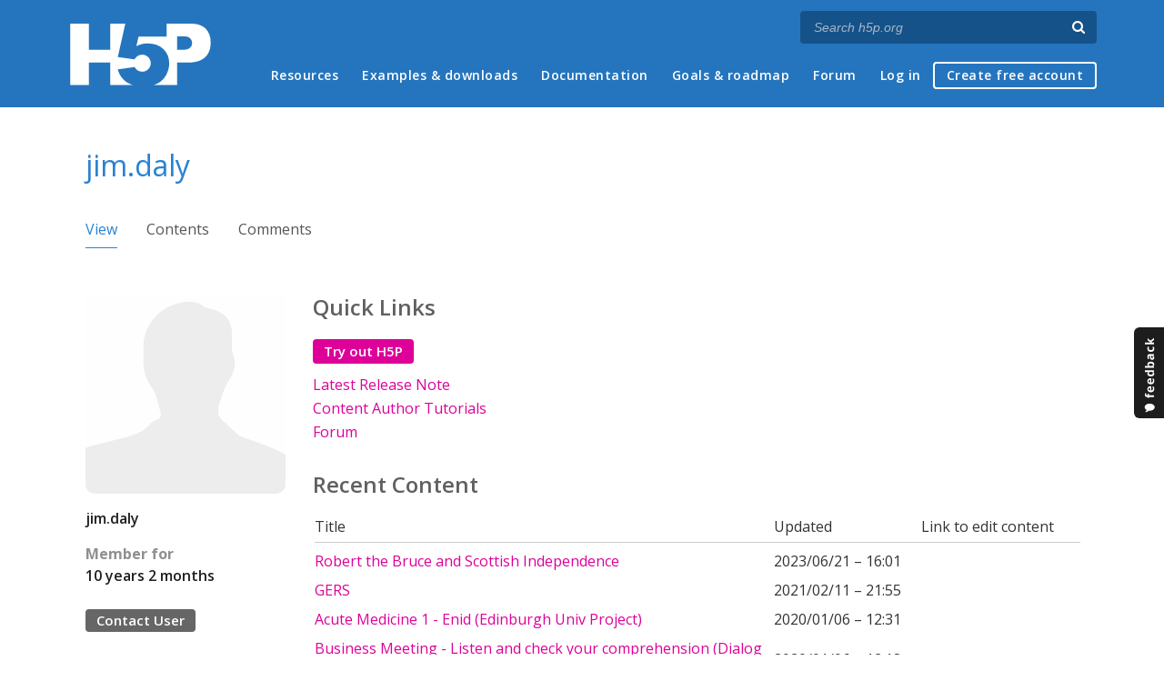

--- FILE ---
content_type: text/html; charset=utf-8
request_url: https://h5p.org/user/103632
body_size: 5367
content:
<!DOCTYPE html>
<html lang="en">
<head>
<link href='https://fonts.googleapis.com/css?family=Open+Sans:400,300,600,700,400italic' rel='stylesheet' type='text/css'>
<meta name="theme-color" content="#1d1d1d"/>
<meta charset="utf-8" />
<meta name="Generator" content="Drupal 7 (http://drupal.org)" />
<meta name="viewport" content="width=device-width" />
<link rel="shortcut icon" href="https://h5p.org/sites/all/themes/professional_themec/favicon.ico" type="image/vnd.microsoft.icon" />
<meta name="description" content="H5P empowers everyone to create, share and reuse interactive content - all you need is a web browser and a web site that supports H5P." />
<meta name="keywords" content="HTML5 Package, Interactive Content, Rich Web Experience, Create Content, Share Content, CMS Plugin, Learning Game" />
<meta property="fb:app_id" content="558912894266983" />
<meta property="fb:admins" content="867735611" />
<meta property="fb:admins" content="100001253377485" />
<meta property="fb:admins" content="525596957" />
<meta property="og:title" content="jim.daly" />
<meta property="og:url" content="https://h5p.org/user/103632" />
<meta property="og:type" content="website" />
<meta property="og:description" content="H5P empowers everyone to create, share and reuse interactive content - all you need is a web browser and a web site that supports H5P." />
<meta property="og:image" content="https://h5p.org/sites/all/themes/professional_themec/images/h5p-logo-box.png" />
<title>jim.daly | H5P</title>
<link type="text/css" rel="stylesheet" href="https://h5p.org/sites/default/files/css/css_xE-rWrJf-fncB6ztZfd2huxqgxu4WO-qwma6Xer30m4.css" media="all" />
<link type="text/css" rel="stylesheet" href="https://h5p.org/sites/default/files/css/css_hPAfOlBxf5KcHMXkZ9hPaVCmXlfxgmvAtqyD71YS-TA.css" media="all" />
<link type="text/css" rel="stylesheet" href="https://h5p.org/sites/default/files/css/css_VWGhZkkR4B4tMJA7PC_wov8dAxaI-MS03BCM3K8jjJA.css" media="screen" />
<link type="text/css" rel="stylesheet" href="https://h5p.org/sites/default/files/css/css_1zSForuZe2Ei7H5iq4lG0V1x9WQH7aB3YiRPIAhFEzw.css" media="all" />
<link type="text/css" rel="stylesheet" href="https://h5p.org/sites/default/files/css/css_XuIJ5DDwKuj8Jcav1syQRLqMz_8ifxyViCVJKCuxGG0.css" media="all" />
<link type="text/css" rel="stylesheet" href="https://h5p.org/sites/default/files/css/css_hHkx1IbREBKPO_NnXLI5vcasSBqve2qnR9iPNDewfnY.css" media="all" />
<script>
(function(){var a=window.mutiny=window.mutiny||{};if(!window.mutiny.client){a.client={_queue:{}};var b=["identify","trackConversion"];var c=[].concat(b,["defaultOptOut","optOut","optIn"]);var d=function factory(c){return function(){for(var d=arguments.length,e=new Array(d),f=0;f<d;f++){e[f]=arguments[f]}a.client._queue[c]=a.client._queue[c]||[];if(b.includes(c)){return new Promise(function(b,d){a.client._queue[c].push({args:e,resolve:b,reject:d})})}else{a.client._queue[c].push({args:e})}}};c.forEach(function(b){a.client[b]=d(b)})}})();
</script>
<script data-cfasync="false" src="https://client-registry.mutinycdn.com/personalize/client/d6bb5cf03e73afb0.js"></script>
<style>:root{--primary-color-50: #dd0099;}</style>
<script type="text/javascript">
<!--//--><![CDATA[//><!--
(function(h,o,t,j,a,r){
  h.hj=h.hj||function(){(h.hj.q=h.hj.q||[]).push(arguments)};
  h._hjSettings={hjid:"134527",hjsv:6};
  a=o.getElementsByTagName('head')[0];
  r=o.createElement('script');r.async=1;
  r.src=t+h._hjSettings.hjid+j+h._hjSettings.hjsv;
  a.appendChild(r);
})(window,document,'//static.hotjar.com/c/hotjar-','.js?sv=');
//--><!]]>
</script>
<script type="text/javascript" src="https://h5p.org/misc/jquery.js?v=1.4.4"></script>
<script type="text/javascript" src="https://h5p.org/misc/jquery-extend-3.4.0.js?v=1.4.4"></script>
<script type="text/javascript" src="https://h5p.org/misc/jquery-html-prefilter-3.5.0-backport.js?v=1.4.4"></script>
<script type="text/javascript" src="https://h5p.org/misc/jquery.once.js?v=1.2"></script>
<script type="text/javascript" src="https://h5p.org/misc/drupal.js?t2h1ms"></script>
<script type="text/javascript" src="https://h5p.org/misc/form-single-submit.js?v=7.102"></script>
<script type="text/javascript" src="https://h5p.org/sites/all/modules/comment_notify/comment_notify.js?t2h1ms"></script>
<script type="text/javascript" src="https://h5p.org/sites/all/modules/codefilter/codefilter.js?t2h1ms"></script>
<script type="text/javascript" src="https://h5p.org/sites/all/modules/h5p_org/scripts/h5p_org.js?t2h1ms"></script>
<script type="text/javascript" src="https://h5p.org/sites/all/modules/custom_search/js/custom_search.js?t2h1ms"></script>
<script type="text/javascript" src="https://h5p.org/sites/all/modules/h5p/scripts/h5p-integration.js?t2h1ms"></script>
<script type="text/javascript" src="https://h5p.org/sites/all/themes/professional_themec/js/custom.js?t2h1ms"></script>
<script type="text/javascript">
<!--//--><![CDATA[//><!--
jQuery.extend(Drupal.settings, {"basePath":"\/","pathPrefix":"","setHasJsCookie":0,"ajaxPageState":{"theme":"professional_themec","theme_token":"lfJJKyjIeKNAQQrd8xswGzImhASPw1vES08imql9-0o","js":{"0":1,"misc\/jquery.js":1,"misc\/jquery-extend-3.4.0.js":1,"misc\/jquery-html-prefilter-3.5.0-backport.js":1,"misc\/jquery.once.js":1,"misc\/drupal.js":1,"misc\/form-single-submit.js":1,"sites\/all\/modules\/comment_notify\/comment_notify.js":1,"sites\/all\/modules\/codefilter\/codefilter.js":1,"sites\/all\/modules\/h5p_org\/scripts\/h5p_org.js":1,"sites\/all\/modules\/custom_search\/js\/custom_search.js":1,"sites\/all\/modules\/h5p\/scripts\/h5p-integration.js":1,"sites\/all\/themes\/professional_themec\/js\/custom.js":1},"css":{"modules\/system\/system.base.css":1,"modules\/system\/system.menus.css":1,"modules\/system\/system.messages.css":1,"modules\/system\/system.theme.css":1,"sites\/all\/modules\/comment_notify\/comment_notify.css":1,"sites\/all\/modules\/codefilter\/codefilter.css":1,"modules\/comment\/comment.css":1,"modules\/field\/theme\/field.css":1,"sites\/all\/modules\/logintoboggan\/logintoboggan.css":1,"modules\/node\/node.css":1,"modules\/search\/search.css":1,"modules\/user\/user.css":1,"modules\/forum\/forum.css":1,"sites\/all\/modules\/views\/css\/views.css":1,"sites\/all\/modules\/media\/modules\/media_wysiwyg\/css\/media_wysiwyg.base.css":1,"sites\/all\/modules\/ctools\/css\/ctools.css":1,"sites\/all\/modules\/feedback_simple\/feedback_simple.css":1,"sites\/all\/themes\/professional_themec\/css\/style.css":1,"sites\/all\/themes\/professional_themec\/css\/font-awesome.min.css":1}},"custom_search":{"form_target":"_self","solr":0},"urlIsAjaxTrusted":{"\/search\/node":true},"h5pContentHub":{"token":"6dc8c95ae39fd"},"better_exposed_filters":{"views":{"users_view_own_content":{"displays":{"block_1":{"filters":[]}}},"my_comments":{"displays":{"block_1":{"filters":[]}}}}}});
//--><!]]>
</script>
<!--[if lt IE 9]><script src="http://html5shiv.googlecode.com/svn/trunk/html5.js"></script><![endif]-->
<script>
  (function(i,s,o,g,r,a,m){i['GoogleAnalyticsObject']=r;i[r]=i[r]||function(){
  (i[r].q=i[r].q||[]).push(arguments)},i[r].l=1*new Date();a=s.createElement(o),
  m=s.getElementsByTagName(o)[0];a.async=1;a.src=g;m.parentNode.insertBefore(a,m)
  })(window,document,'script','//www.google-analytics.com/analytics.js','ga');

  ga('create', 'UA-40366432-1', 'auto');
  ga('set', 'anonymizeIp', true);
  ga('send', 'pageview');
</script>
</head>
<body class="html not-front not-logged-in no-sidebars page-user page-user- page-user-103632">
    
<div id="wrapper">
  <header id="header" role="banner">
    <div id="header-content">
              <div id="site-title"><a href="/" title="Front page">H5P – Create and Share Rich HTML5 Content and Applications</a></div>
            <div id="site-description"></div>
      <div id="search"><form class="search-form" action="/search/node" method="post" id="search-form" accept-charset="UTF-8"><div><div class="container-inline form-wrapper" id="edit-basic"><div class="form-item form-type-textfield form-item-keys">
  <label for="edit-keys">Enter your keywords </label>
 <input placeholder="Search h5p.org" autocomplete="off" type="text" id="edit-keys" name="keys" value="" size="40" maxlength="255" class="form-text" />
</div>
<input aria-label="Search" type="submit" id="edit-submit" name="op" value="" class="form-submit" /></div><input type="hidden" name="form_build_id" value="form-p3Gf9j-KS7y5bkojN5EveIoNoDPuwpxUk9pARKuM8Wc" />
<input type="hidden" name="form_id" value="search_form" />
</div></form></div>
      <nav id="main-menu" role="navigation">
        <a class="nav-toggle" href="#">Menu</a>
        <div class="menu-navigation-container">
          <h2 class="element-invisible">Main menu</h2><ul class="links main-menu clearfix"><li class="menu-1506 first"><a href="/h5p-webinars-2026" title="">Resources</a></li>
<li class="menu-245"><a href="/content-types-and-applications" title="">Examples &amp; downloads</a></li>
<li class="menu-922"><a href="/documentation" title="">Documentation</a></li>
<li class="menu-246"><a href="/roadmap">Goals &amp; roadmap</a></li>
<li class="menu-284"><a href="/forum" title="">Forum</a></li>
<li class="menu-636"><a href="/user" title="">Log in</a></li>
<li class="menu-637 last"><a href="/user/register?destination=welcome-to-the-h5p-community" title="">Create free account</a></li>
</ul>        </div>
        <div class="clear"></div>
      </nav><!-- end main-menu -->
      <div class="clear"></div>
    </div>

  </header>

  <div id="container">


    <div class="content-sidebar-wrap">

      
      <div id="content" class="has-content-sidebar">
          <div id="breadcrumbs"><h2 class="element-invisible">You are here</h2><nav class="breadcrumb"><a href="/">Home</a> » jim.daly</nav></div>        <section id="post-content" role="main">
                              <h1 class="page-title">jim.daly</h1>            <div class="tabs-wrapper"><h2 class="element-invisible">Primary tabs</h2><ul class="tabs primary clearfix"><li class="active"><a href="/user/103632" class="active">View<span class="element-invisible">(active tab)</span></a></li>
<li><a href="/user/103632/mycontent">Contents</a></li>
<li><a href="/user/103632/comments">Comments</a></li>
</ul></div>                
                      <div class="region region-content-sidebar">
  <div id="block-h5p-org-h5p-org-user-profile" class="block block-h5p-org">

      
  <div class="content">
    <div class="profile-sidebar"><div class="profile-picture"><img src="/sites/all/modules/h5p_org/user-profile-placeholder.png" alt="Profile picture" width="220" height="220"/></div><dl><dd>jim.daly</dd><dt>Member for</dt><dd>10 years 2 months</dd></dl><a href="/user/103632/contact" class="dark-link-button">Contact User</a></div>  </div>
  
</div> <!-- /.block -->
</div>
 <!-- /.region -->
                    <div class="region region-content">
  <div id="block-system-main" class="block block-system">

      
  <div class="content">
    <div class="profile">
  <h2>Quick Links</h2>
  <ul>
    <li>
      <a href="/node/add/h5p-content" class="link-button">Try out H5P</a>
    </li>
    <li>
      <a href="/july-2018-release-note">Latest Release Note</a>
    </li>
    <li>
      <a href="/documentation/for-authors/tutorials">Content Author Tutorials</a>
    </li>
    <li>
      <a href="/forum">Forum</a>
    </li>
  </ul>
  <h2>Recent Content</h2>
    <div class="view view-users-view-own-content view-id-users_view_own_content view-display-id-block_1 view-dom-id-335bf49f506fda7fef0bf3b54758b483">
        
  
  
      <div class="view-content">
      <table  class="views-table cols-3">
         <thead>
      <tr>
                  <th  class="views-field views-field-title" scope="col">
            Title          </th>
                  <th  class="views-field views-field-changed" scope="col">
            Updated          </th>
                  <th  class="views-field views-field-edit-node" scope="col">
            Link to edit content          </th>
              </tr>
    </thead>
    <tbody>
          <tr  class="odd views-row-first">
                  <td  class="views-field views-field-title">
            <a href="/node/1251168">Robert the Bruce and Scottish Independence</a>          </td>
                  <td  class="views-field views-field-changed">
            2023/06/21 – 16:01          </td>
                  <td  class="views-field views-field-edit-node">
                      </td>
              </tr>
          <tr  class="even">
                  <td  class="views-field views-field-title">
            <a href="/node/1106384">GERS</a>          </td>
                  <td  class="views-field views-field-changed">
            2021/02/11 – 21:55          </td>
                  <td  class="views-field views-field-edit-node">
                      </td>
              </tr>
          <tr  class="odd">
                  <td  class="views-field views-field-title">
            <a href="/node/690574">Acute Medicine 1 - Enid  (Edinburgh Univ Project)</a>          </td>
                  <td  class="views-field views-field-changed">
            2020/01/06 – 12:31          </td>
                  <td  class="views-field views-field-edit-node">
                      </td>
              </tr>
          <tr  class="even">
                  <td  class="views-field views-field-title">
            <a href="/node/690567">Business Meeting - Listen and check your comprehension (Dialog Cards)</a>          </td>
                  <td  class="views-field views-field-changed">
            2020/01/06 – 12:18          </td>
                  <td  class="views-field views-field-edit-node">
                      </td>
              </tr>
          <tr  class="odd views-row-last">
                  <td  class="views-field views-field-title">
            <a href="/node/690566">Business Meeting - Listen and type what you hear (Dictation)</a>          </td>
                  <td  class="views-field views-field-changed">
            2020/01/06 – 12:21          </td>
                  <td  class="views-field views-field-edit-node">
                      </td>
              </tr>
      </tbody>
</table>
    </div>
  
  
  
  
      <div class="view-footer">
      <a href="/user/103632/mycontent" class="dark-link-button">View All</a>    </div>
  
  
</div>  <h2>Recent Comments</h2>
    <div class="view view-my-comments view-id-my_comments view-display-id-block_1 view-dom-id-14af4f6950439b3d8b31f51c5faeabe4">
        
  
  
      <div class="view-content">
      <table  class="views-table cols-2">
         <thead>
      <tr>
                  <th  class="views-field views-field-subject" scope="col">
            Title          </th>
                  <th  class="views-field views-field-created" scope="col">
            Posted          </th>
              </tr>
    </thead>
    <tbody>
          <tr  class="odd views-row-first">
                  <td  class="views-field views-field-subject">
            <a href="/comment/32072#comment-32072">H5P and Panopto?</a>          </td>
                  <td  class="views-field views-field-created">
            2020/02/03 – 10:00          </td>
              </tr>
          <tr  class="even">
                  <td  class="views-field views-field-subject">
            <a href="/comment/32052#comment-32052">H5P and Panopto?</a>          </td>
                  <td  class="views-field views-field-created">
            2020/01/31 – 14:35          </td>
              </tr>
          <tr  class="odd">
                  <td  class="views-field views-field-subject">
            <a href="/comment/30354#comment-30354">This still happens on Moodle but there is a workaround</a>          </td>
                  <td  class="views-field views-field-created">
            2019/10/17 – 12:22          </td>
              </tr>
          <tr  class="even">
                  <td  class="views-field views-field-subject">
            <a href="/comment/8246#comment-8246">Increase Complexity</a>          </td>
                  <td  class="views-field views-field-created">
            2016/11/08 – 17:18          </td>
              </tr>
          <tr  class="odd views-row-last">
                  <td  class="views-field views-field-subject">
            <a href="/comment/5684#comment-5684">Drag and Drop isn&#039;t in the &#039;Create New Content&#039; Dropdown Menu</a>          </td>
                  <td  class="views-field views-field-created">
            2016/06/29 – 15:37          </td>
              </tr>
      </tbody>
</table>
    </div>
  
  
  
  
      <div class="view-footer">
      <a href="/user/103632/comments" class="dark-link-button">View All</a>    </div>
  
  
</div></div>
  </div>
  
</div> <!-- /.block -->
</div>
 <!-- /.region -->
        </section> <!-- /#main -->
      </div>
    </div>

    
    <div class="clear"></div>

  </div>
</div>
<div id="footer">
  <section class="footer">
    <div class="h5p-threecolumns-row">
      <div class="h5p-threecolumns-column footer">
        <p class="h5p-footer-header">Navigation</p>
        <ul>
          <li><a href="/">Home</a></li>
          <li><a href="/content-types-and-applications">Examples &amp; Downloads</a></li>
          <li><a href="/documentation">Documentation</a></li>
          <li><a href="/roadmap">Goals &amp; Roadmap</a></li>
          <li><a href="/forum">Forum</a></li>
        </ul>
      </div>
      <div class="h5p-threecolumns-column footer">
        <p class="h5p-footer-header">Connect with H5P</p>
        <ul>
          <li><a href="https://www.facebook.com/h5ptechnology">Facebook</a></li>
          <li><a href="https://www.twitter.com/h5ptechnology">Twitter</a></li>
          <li><a href="https://github.com/h5p">GitHub</a></li>
          <li><a href="/contact">Contact Form</a></li>
        </ul>
      </div>
      <div class="h5p-threecolumns-column footer">
        <p class="h5p-footer-header">About</p>
        <ul>
          <li>H5P is an open source community driven project. <a href="/getting-involved">Join the Community</a> and help us create richer online experiences!</li>
          <li><a href="/licensing">Project Licensing Information</a></li>
          <li><a href="/about-the-project">About the Project</a></li>
        </ul>
      </div>
    </div>
    <div class="footer-logo"><a href="/" title="Front page" class="h5p-invitext">H5P</a></div>
    <div class="copyright">
      <p>
        H5P is a registered <a href="/trademark">trademark</a> of <a href="https://h5p.group">H5P Group</a><br/>
        <a href="/privacy">Privacy policy</a> |
        Copyright        &copy;
        2026      </p>
      <div class="h5p-scroll-to-top-footer">
        <a href="#top" class="scrollToTop"><span class="fa fa-chevron-circle-up fa-2x fa-fw"></span><span class="h5p-invitext">Scroll to top</span></a>
      </div>
    </div>
  </section>
</div>
  <div id='feedback_simple'>
  <a
    href='/feedback/h5p-general/feedback'
    target='_self'
    class='feedback_simple-right feedback_simple'
    style='top: 50%; height: 100px; width: 35px;'>
      <img
        alt='Feedback'
        src='/sites/all/modules/feedback_simple/feedback_simple.png'
        height='100'
        width='35' />
  </a>
</div>
<script defer src="https://static.cloudflareinsights.com/beacon.min.js/vcd15cbe7772f49c399c6a5babf22c1241717689176015" integrity="sha512-ZpsOmlRQV6y907TI0dKBHq9Md29nnaEIPlkf84rnaERnq6zvWvPUqr2ft8M1aS28oN72PdrCzSjY4U6VaAw1EQ==" data-cf-beacon='{"version":"2024.11.0","token":"2e45ad5919fb4e7b84d8b2c5f8527ab8","r":1,"server_timing":{"name":{"cfCacheStatus":true,"cfEdge":true,"cfExtPri":true,"cfL4":true,"cfOrigin":true,"cfSpeedBrain":true},"location_startswith":null}}' crossorigin="anonymous"></script>
</body>
</html>
